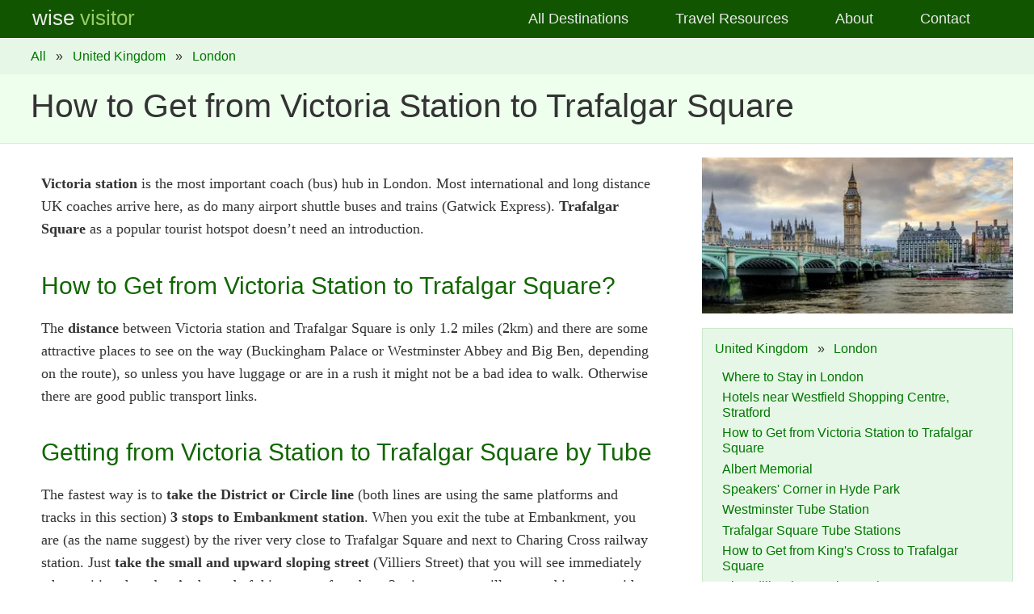

--- FILE ---
content_type: text/html; charset=UTF-8
request_url: https://www.wisevisitor.com/victoria-station-to-trafalgar-square/
body_size: 9713
content:
<!DOCTYPE html>
<html lang="en">
<head>
<meta charset="UTF-8">
<meta name="viewport" content="width=device-width, initial-scale=1, shrink-to-fit=no">
<title>How to Get from Victoria Station to Trafalgar Square - London - Wise Visitor</title>
<link rel="canonical" href="http://localhost/victoria-station-to-trafalgar-square/">
<meta name="robots" content="index,follow" />
<link rel="stylesheet" type="text/css" href="https://www.wisevisitor.com/wp-content/themes/wvr-1-1/style.css">
</head>
<body>
<div class="bbh" id="th-header"><div class="wrap">
<div id="th-header-logo" class="left">
<a href="/">Wise <span style="color:#9c6">Visitor</span></a>
</div>
<a href="javascript:void(0);" id="th-header-mm-icon" class="right" onclick="mm_menu_icon()">
<div></div>
<div></div>
<div></div>
</a>
<nav id="th-header-mm-right" class="mm right">
<a href="/destinations/">All&nbsp;Destinations</a>
<a href="/resources/">Travel&nbsp;Resources</a>
<a href="/about/">About</a>
<a href="/contact/" rel="nofollow">Contact</a>
</nav>
<nav id="th-header-mm-left" class="mm left"></nav>
<div class="sep"></div>
<nav id="th-header-mm-mobile" class="mm hidden">
<a href="/destinations/">All&nbsp;Destinations</a>
<a href="/resources/">Travel&nbsp;Resources</a>
<a href="/about/">About</a>
<a href="/contact/" rel="nofollow">Contact</a>
</nav>
<div class="sep"></div>
</div></div>
<div id="th-header-sep" class="sep"></div>
<script>
function mm_menu_icon() {
var x = document.getElementById("th-header-mm-mobile");
if (x.className === "mm hidden") {
x.className = "mm block both";
} else {
x.className = "mm hidden";
}
}
</script><div class="bbh colnav" id="th-subheader"><div class="wrap"><div class="subwrap-1"><p class="path"><a href="/destinations/" title="All Destinations">All</a> &raquo; <a href="/uk/">United Kingdom</a> &raquo; <a href="/london/">London</a></p><div class="sep"></div></div></div></div><div class="bbh" id="th-title"><div class="wrap no-date"><div class="subwrap-2"><h1>How to Get from Victoria Station to Trafalgar Square</h1></div></div></div><div class="sep"></div><div class="bbh" id="th-middle"><div class="wrap"><div class="subwrap-3"><div class="sb has-post-img"><div class="sb-unit"><img src="/images/dest-400/uk/london.jpg" 
srcset="/images/dest-800/uk/london.jpg 2x, 
/images/dest-400/uk/london.jpg 1x" /></div><div class="sb-unit"><nav class="colnav"><p class="path"><a href="/uk/">United Kingdom</a> &raquo; <a href="/london/">London</a></p><div class="sep"></div><ul class="nav-list"><li><a href="/where-to-stay-in-london/">Where to Stay in London</a></li><li><a href="/hotels-near-westfield-shopping-centre-stratford/">Hotels near Westfield Shopping Centre, Stratford</a></li><li><a href="/victoria-station-to-trafalgar-square/">How to Get from Victoria Station to Trafalgar Square</a></li><li><a href="/albert-memorial-london/">Albert Memorial</a></li><li><a href="/speakers-corner-london/">Speakers' Corner in Hyde Park</a></li><li><a href="/westminster-tube-station/">Westminster Tube Station</a></li><li><a href="/trafalgar-square-tube-stations/">Trafalgar Square Tube Stations</a></li><li><a href="/kings-cross-to-trafalgar-square/">How to Get from King's Cross to Trafalgar Square</a></li><li><a href="/piccadilly-circus-station/">Piccadilly Circus Tube Station</a></li></ul><p>More in <a href="/uk/">United Kingdom</a></p><ul class="nav-list"><li><a href="/motorway-hotels-uk/">Hotels on UK Motorways</a></li><li><a href="/where-to-stay-in-aberystwyth/">Where to Stay in Aberystwyth</a></li><li><a href="/cardiff-bus-station/">Cardiff Bus Station</a></li><li><a href="/oxford-bus-station/">Oxford Bus Station (Gloucester Green)</a></li><li><a href="/southampton-coach-station/">Southampton Coach Station</a></li><li><a href="/inverness-bus-station/">Inverness Bus Station</a></li><li><a href="/where-to-stay-in-edinburgh/">Where to Stay in Edinburgh</a></li><li><a href="/where-to-stay-in-york/">Where to Stay in York</a></li></ul></nav></div></div><div class="content"><div class="inner"><p><strong>Victoria station</strong> is the most important coach (bus) hub in London. Most international and long distance UK coaches arrive here, as do many airport shuttle buses and trains (Gatwick Express). <strong>Trafalgar Square</strong> as a popular tourist hotspot doesn’t need an introduction.</p>
<h2 id="how-to-get-from-victoria-station-to-trafalgar-square">How to Get from Victoria Station to Trafalgar Square?</h2>
<p>The <strong>distance</strong> between Victoria station and Trafalgar Square is only 1.2 miles (2km) and there are some attractive places to see on the way (Buckingham Palace or Westminster Abbey and Big Ben, depending on the route), so unless you have luggage or are in a rush it might not be a bad idea to walk. Otherwise there are good public transport links.</p>
<h2 id="getting-from-victoria-station-to-trafalgar-square-by-tube">Getting from Victoria Station to Trafalgar Square by Tube</h2>
<p>The fastest way is to <strong>take the District or Circle line</strong> (both lines are using the same platforms and tracks in this section) <strong>3 stops to Embankment station</strong>. When you exit the tube at Embankment, you are (as the name suggest) by the river very close to Trafalgar Square and next to Charing Cross railway station. Just <strong>take the small and upward sloping street</strong> (Villiers Street) that you will see immediately when exiting the tube. At the end of this street, after about 3 minutes, you will get to a big street with buses (Strand) and you will see McDonald’s on the right side. Turn left and you will see the big street immediately splitting in two (one in each direction). Regardless of which one you take, you will arrive at Trafalgar Square in 2 minutes.</p>
<h2 id="getting-from-victoria-station-to-trafalgar-square-by-bus">Getting from Victoria Station to Trafalgar Square by Bus</h2>
<p>Direct buses from Victoria station to Trafalgar Square go through Victoria Street and Whitehall and pass many attractive places in a short period of time, including Westminster Cathedral, Westminster Abbey, the Houses of Parliament and Big Ben, Horse Guards and Downing Street. If you are in London for sightseeing, the bus may be a more attractive option than the tube, while the time difference is negligible. The bus also takes you directly to Trafalgar Square without having to walk from the tube station. <strong>Bus numbers</strong> which go directly from Victoria station to Trafalgar Square include the <strong>11</strong> and the <strong>24</strong>.</p>
<h2 id="walking-from-victoria-station-to-trafalgar-square">Walking from Victoria Station to Trafalgar Square</h2>
<p>If you want to walk, there are two alternatives. One is exactly the same as the bus route above. The other is to walk up <strong>Buckingham Palace Road</strong> (the main street passing Victoria Station), which will take you to (surprise) Buckingham Palace. From there you can continue either through <strong>St. James’s Park</strong> or <strong>The Mall</strong> (the “red” street between Buckingham Palace and Trafalgar Square). Total distance of this walk is about 1.2 miles or 2km.</p>
<div class="sep"></div><div class="sep" style="height:1.5em"></div></div><div class="sep">
</div>
<div class="full">
<div class="bf" id="searchboxInc">
<form id="frm" name="frm" action="/go/booking" method="get" target="_self" autocomplete="off"><input type="hidden" name="ifl" value="0" /><input type="hidden" name="p" value="searchresults" /><input type="hidden" name="lid" value="p564-bf" /><div class="bf-title">Find the best hotel deals</div><div class="bf-field bf-tagline">&check; <span id="bf-tagline-alt">Hotels, apartments, B&Bs, villas, and more</span>
<script language="JavaScript">
var bft_interval = setInterval(bft_timer, 4000);
var bft_options=new Array();
bft_options[0]="Verified guest reviews";
bft_options[1]="Book now, pay later";
bft_options[2]="Easy to cancel or change bookings online";
bft_options[3]="24/7 customer support in 43 languages";
bft_options[4]="Hotels, apartments, B&Bs, villas, and more";
var bft_index = 0;
function bft_timer() {
document.getElementById("bf-tagline-alt").innerHTML=bft_options[bft_index];
bft_index++;
if(bft_index==bft_options.length) {
bft_index=0;
}}
</script></div><div class="bf-field bf-dest"><div class="label">Where</div><input
class="text" id="bf-dest-input" type="text" name="ss" value="Trafalgar Square" title="" autocomplete="off"  onfocus="dest_input_focus();" onblur="dest_input_blur();" /></div><div class="bf-inout">
<div class="bf-field bf-in" id="bf-in">
<div class="label">Check in</div>
<script>
document.writeln('<a onclick="showCalendar(this, \'calendar\', \'checkin\');" class="bf-cal-icon inlineJsRequired" href="javascript:void(0)"><img src="/images/bform/calendar.svg" alt="Cal" title="Open calendar and pick a date" /></a>');
</script>
<select id="b_checkin_day" name="checkin_monthday" onchange="checkDateOrder('frm', 'b_checkin_day', 'b_checkin_month', 'b_checkout_day', 'b_checkout_month'); tickCheckBox('b_availcheck');" class="bf-day noscript">
<option value="1">1</option><option value="2">2</option><option value="3" selected>3</option><option value="4">4</option><option value="5">5</option><option value="6">6</option><option value="7">7</option><option value="8">8</option><option value="9">9</option><option value="10">10</option><option value="11">11</option><option value="12">12</option><option value="13">13</option><option value="14">14</option><option value="15">15</option><option value="16">16</option><option value="17">17</option><option value="18">18</option><option value="19">19</option><option value="20">20</option><option value="21">21</option><option value="22">22</option><option value="23">23</option><option value="24">24</option><option value="25">25</option><option value="26">26</option><option value="27">27</option><option value="28">28</option><option value="29">29</option><option value="30">30</option><option value="31">31</option></select>
<select id="b_checkin_month" name="checkin_year_month" onchange="checkDateOrder('frm', 'b_checkin_day', 'b_checkin_month', 'b_checkout_day', 'b_checkout_month'); initDaySelect(); tickCheckBox('b_availcheck');">
<option value="2026-2" selected>February 2026</option><option value="2026-3">March 2026</option><option value="2026-4">April 2026</option><option value="2026-5">May 2026</option><option value="2026-6">June 2026</option><option value="2026-7">July 2026</option><option value="2026-8">August 2026</option><option value="2026-9">September 2026</option><option value="2026-10">October 2026</option><option value="2026-11">November 2026</option><option value="2026-12">December 2026</option><option value="2027-1">January 2027</option><option value="2027-2">February 2027</option><option value="2027-3">March 2027</option><option value="2027-4">April 2027</option><script>
var MONTH_COUNT = 15;var last_available_date = new Date(2027, 3, 30, 0, 0, 0, 0);document.getElementById("b_checkin_day").classList.remove("noscript");
function remove_options(select) {
var i, len = select.options.length - 1;
for(i = len; i >= 0; i--) {
select.remove(i);
}
}
remove_options(document.getElementById('b_checkin_month'));
var weekdays = ['Monday','Tuesday','Wednesday','Thursday','Friday','Saturday','Sunday'];
var weekdays_3 = ['Mon','Tue','Wed','Thu','Fri','Sat','Sun'];
var weekdays_2 = ['Mo','Tu','We','Th','Fr','Sa','Su'];
var months = ['January','February','March','April','May','June','July','August','September','October','November','December'];
function addzero(value) {
while(value.length < 2) value = String("0") + value;
return value;
}
var today = new Date();
var month = today.getMonth();
var year = today.getFullYear();
var fullYear = today.getFullYear();
year = new String(year);
year = addzero(year);
var countMonth = month;
for (var i = 0; i < MONTH_COUNT; i++, countMonth++) {
if (countMonth % 12 == 0 && i > 0) {
countMonth = 0;
year++;
year = new String(year);
year = addzero(year);
fullYear++;
}
document.writeln("<option value=\""+fullYear+"-"+(countMonth+1)+"\">"+months[countMonth]+" "+year);
}
</script>
</select>
</div>
<div class="bf-field bf-out">
<div class="label">Check out</div>
<script>
document.writeln('<a onclick="showCalendar(this, \'calendar\', \'checkout\');" class="bf-cal-icon inlineJsRequired" href="javascript:void(0)"><img src="/images/bform/calendar.svg" alt="Cal" title="Open calendar and pick a date" /></a>');
</script>
<select id="b_checkout_day" name="checkout_monthday" onchange="tickCheckBox('b_availcheck');" class="bf-day noscript">
<option value="1">1</option><option value="2">2</option><option value="3">3</option><option value="4" selected>4</option><option value="5">5</option><option value="6">6</option><option value="7">7</option><option value="8">8</option><option value="9">9</option><option value="10">10</option><option value="11">11</option><option value="12">12</option><option value="13">13</option><option value="14">14</option><option value="15">15</option><option value="16">16</option><option value="17">17</option><option value="18">18</option><option value="19">19</option><option value="20">20</option><option value="21">21</option><option value="22">22</option><option value="23">23</option><option value="24">24</option><option value="25">25</option><option value="26">26</option><option value="27">27</option><option value="28">28</option><option value="29">29</option><option value="30">30</option><option value="31">31</option></select>
<select id="b_checkout_month" name="checkout_year_month" onchange="initDaySelect(); tickCheckBox('b_availcheck');">
<option value="2026-2" selected>February 2026</option><option value="2026-3">March 2026</option><option value="2026-4">April 2026</option><option value="2026-5">May 2026</option><option value="2026-6">June 2026</option><option value="2026-7">July 2026</option><option value="2026-8">August 2026</option><option value="2026-9">September 2026</option><option value="2026-10">October 2026</option><option value="2026-11">November 2026</option><option value="2026-12">December 2026</option><option value="2027-1">January 2027</option><option value="2027-2">February 2027</option><option value="2027-3">March 2027</option><option value="2027-4">April 2027</option><script>
document.getElementById("b_checkout_day").classList.remove("noscript");
remove_options(document.getElementById('b_checkout_month'));
var today = new Date();
var month = today.getMonth();
var year = today.getFullYear();
var fullYear = today.getFullYear();
year = new String(year);
year = addzero(year);
var countMonth = month;
for (var i = 0; i < MONTH_COUNT; i++, countMonth++) {
if(countMonth % 12 == 0 && i > 0) {
countMonth = 0;
year++;
year = new String(year);
year = addzero(year);
fullYear++;
}
document.writeln("<option value=\""+fullYear+"-"+(countMonth+1)+"\">"+months[countMonth]+" "+year);
}
</script>
</select>
</div>
</div>
<div class="sep"></div>
<div class="bf-guests">
<div class="bf-field bf-adults">
<div class="inline-label">Adults</div>
<select name="group_adults">
<option value="1">1</option>
<option value="2" selected>2</option>
<option value="3">3</option>
<option value="4">4</option>
<option value="5">5</option>
<option value="6">6</option>
<option value="7">7</option>
<option value="8">8+</option>
</select>
</div>
<div class="bf-field bf-children">
<div class="inline-label">Children</div>
<select name="group_children">
<option value="0" selected>0</option>
<option value="1">1</option>
<option value="2">2</option>
<option value="3">3</option>
<option value="4">4</option>
<option value="5">5</option>
<option value="6">6</option>
<option value="7">7</option>
<option value="8">8+</option>
</select>
</div>
</div>
<div class="sep"></div>
<div class="bf-submit">
<button type="submit">Search</button>
</div>
<div class="sep"></div>
</form>
<script language="Javascript">
var currentDate = new Date(); var currentYear = 1900 + currentDate.getYear();
var dailyMS = 86400000;
var arrivalDate = new Date(currentDate.getTime());
var departureDate = new Date(currentDate.getTime() + dailyMS);
var arrivalYear = 1900 + arrivalDate.getYear();
var arrivalMonth = 1 + arrivalDate.getMonth();
var arrivalDay = arrivalDate.getDate();
var departureYear = 1900 + departureDate.getYear();
var departureMonth = 1 + departureDate.getMonth();
var departureDay = departureDate.getDate();
var a = document.frm;
if ((a.checkin_monthday.selectedIndex == 0) && (a.checkout_monthday.selectedIndex == 0)){
a.checkin_monthday.options[arrivalDay - 1].selected = true;
a.checkout_monthday.options[departureDay - 1].selected = true;
}
var frm = document.getElementById('frm');
var my = frm['b_checkin_month'].value.split("-");
var ci = new Date (my[0], my[1]-1, frm['b_checkin_day'].value, 12, 0, 0, 0);
my = frm['b_checkout_month'].value.split("-");
var co = new Date (my[0], my[1]-1, frm['b_checkout_day'].value, 12, 0, 0, 0);
if (ci >= co) {
co.setTime(ci.getTime() + dailyMS);
frm['b_checkout_day'].value = co.getDate();
var com = co.getMonth() + 1;
frm['b_checkout_month'].value = co.getFullYear() + "-" + com;
}
</script>
</div>
<div class="sep" style="height:1em"></div>
</div>
<div class="inner">
<div id="calendar"></div>
<script>
var calendar = new Object();
var browser = navigator.appName
var version = navigator.appVersion
var startstring = parseFloat(version.indexOf("MSIE"))+1
var browserverion = parseFloat(version.substring(startstring+4,startstring+7))
var isIE5 = ((browser=="Microsoft Internet Explorer") && (browserverion < 6))? true : false;
var isIE6 = ((browser=="Microsoft Internet Explorer") && (browserverion > 5.5) && (browserverion < 6))? true : false;
var dest_input = document.getElementById('bf-dest-input');
function dest_input_focus() {
dest_input.setAttribute('prev-value', dest_input.getAttribute('value'));
dest_input.setAttribute('value', '');
}
function dest_input_blur() {
value = dest_input.value
if (dest_input.getAttribute('value') === '') {
dest_input.setAttribute('value', dest_input.getAttribute('prev-value'));
}}
function tickCheckBox(el) {
if (document.getElementById) {
if (document.getElementById(el)) {
document.getElementById(el).checked = false;
}}
return true;
}
Date.prototype.getTwoDigitMonth = function () {
var month = (this.getMonth() + 1).toFixed().toString();
if (month.length == 1) {
month = '0' + month;
}
return month;
};
function checkDateOrder(me, ci_day, ci_month_year, co_day, co_month_year) {
var frm = document.getElementById('frm');
var my;
var ci = new Date(0);
var co = new Date(0);
var com;
var today = new Date();
if (frm[ci_day].value !== '0') {
ci.setDate(frm[ci_day].value);
}
if (frm[ci_month_year].value !== '0') {
my = frm[ci_month_year].value.split("-");
ci.setFullYear(my[0]);
ci.setMonth(my[1] - 1);
}
ci.setHours(12);
ci.setMinutes(0);
ci.setSeconds(0);
if (frm[co_day].value !== '0') {
co.setDate(frm[co_day].value);
}
if (frm[co_month_year].value !== '0') {
my = frm[co_month_year].value.split("-");
co.setFullYear(my[0]);
co.setMonth(my[1] - 1);
}
co.setHours(12);
co.setMinutes(0);
co.setSeconds(0);
if (frm[ci_month_year].value !== '0') {
while (ci.getMonth() != frm[ci_month_year].value.split("-")[1] - 1) {
ci.setDate(ci.getDate() - 1);
frm[ci_day].value = ci.getDate();
}
var cim = ci.getMonth() + 1;
frm[ci_month_year].value = ci.getFullYear() + "-" + cim;
}
if (ci >= co) {
if (ci >= last_available_date) {
co = last_available_date;
ci.setTime(co.getTime() - dailyMS);
frm[ci_day].value = ci.getDate();
frm[ci_month_year].value = ci.getFullYear() + "-" + (ci.getMonth() + 1);
} else {
co.setTime(ci.getTime() + dailyMS);
}
if (frm[ci_day].value !== '0') {
frm[co_day].value = co.getDate();
}
if (frm[ci_month_year].value !== '0') {
frm[co_month_year].value = co.getFullYear() + "-" + (co.getMonth() + 1);
}}}
function updateDaySelect(me) {
if (!weekdays_3) {
return;
}
var frm = document.getElementById('frm');
if (frm.getAttribute('id') !== 'frm' && frm.className !== 'availForm') {
return;
}
if (!frm.checkin_monthday || !frm.checkout_monthday || !frm.checkin_year_month || !frm.checkout_year_month) {
return;
}
if (frm.checkin_monthday.value === '0' && frm.checkout_monthday.value === '0' && frm.checkin_year_month.value === '0' && frm.checkout_year_month.value === '0') {
return;
}
var ci_d = frm.checkin_monthday;
var co_d = frm.checkout_monthday;
var ci_my;
var co_my;
var todaysDate;
if (frm.checkin_year_month.value !== '0') {
ci_my = frm.checkin_year_month.value.split("-");
} else {
todaysDate = new Date();
ci_my = [todaysDate.getFullYear(), todaysDate.getTwoDigitMonth()];
}
if (frm.checkout_year_month.value !== '0') {
co_my = frm.checkout_year_month.value.split("-");
} else {
todaysDate = new Date();
co_my = [todaysDate.getFullYear(), todaysDate.getTwoDigitMonth()];
}
var ci_sel = Math.max(ci_d.selectedIndex, 0);
var co_sel = Math.max(co_d.selectedIndex, 0);
var ci_sel_value = ci_d[ci_sel].value;
var co_sel_value = co_d[co_sel].value;
var monthDays = [];
var opt;
var i;
ci_d.innerHTML = '';
co_d.innerHTML = '';
var MonthdayPromptOption = function () {
this.option = {
"_this" : this,
"@selected" : "selected",
"@class" : "day prompt site_experiment_encourage_date_entry_2",
"@value" : 0,
"#text" : "day"
};
};
if (ci_sel_value === '0') {
buildHtmlNode(new MonthdayPromptOption(), ci_d).selected = true;
}
if (co_sel_value === '0') {
buildHtmlNode(new MonthdayPromptOption(), co_d).selected = true;
}
function writeMonthdaysOptions(numberOfMonthdaysToShow, yearMonthSelectElement, monthDaysArray, monthDaysSelectElement, monthDaySelectValue) {
var i, optionElementInnerHTML, optionElement;
for (i = 0; i < numberOfMonthdaysToShow; i++) {
optionElement = document.createElement('option');
optionElementInnerHTML = i + 1;
if (yearMonthSelectElement.value !== '0') {
optionElementInnerHTML = monthDaysArray[i] + ' ' + optionElementInnerHTML;
}
optionElement.innerHTML = optionElementInnerHTML;
optionElement.value = (i + 1);
if (i > 0 && monthDaySelectValue == i + 1) {
optionElement.defaultSelected = optionElement.selected = true;
}
monthDaysSelectElement.appendChild( optionElement );
}}
monthDays = buildDaysForMonth(ci_my[0], ci_my[1]);
var numberOfMonthdaysToShow = 31;
if (frm.checkin_year_month.value !== '0') {
numberOfMonthdaysToShow = monthDays.length;
}
writeMonthdaysOptions(numberOfMonthdaysToShow, frm.checkin_year_month, monthDays, ci_d, ci_sel_value);
monthDays = buildDaysForMonth(co_my[0], co_my[1]);
numberOfMonthdaysToShow = 31;
if (frm.checkout_year_month.value !== '0') {
numberOfMonthdaysToShow = monthDays.length;
}
writeMonthdaysOptions(numberOfMonthdaysToShow, frm.checkout_year_month, monthDays, co_d, co_sel_value);
if (isIE6){ci_d.value = ci_sel_value;
co_d.value = co_sel_value;
}}
function buildDaysForMonth(year, month) {
var monthDate = new Date(year, month - 1);
var orgMonth = monthDate.getMonth();
var dayArray = [], weekDay;
while (monthDate.getMonth() == orgMonth) {
weekDay = (monthDate.getDay() == 0) ? 6 : (monthDate.getDay() - 1);
dayArray.push(weekdays_3[weekDay]);
monthDate.setDate(monthDate.getDate() + 1);
}
return dayArray;
}
function buildHtmlNode (elementsObject, targetNode, refChild) {
var key;
var counter;
var found;
var newElement;
var newNode;
for (key in elementsObject) {
if (elementsObject.hasOwnProperty(key)) {
var prefix = key.substring(0, 1);
var primaryKey = key.substring(1);
if (prefix != '_') {
if (prefix == '@') {
if (!targetNode.getAttribute(primaryKey)) {
targetNode.setAttribute(primaryKey, elementsObject[key]);
}
} else {
if (prefix == '#') {
if (primaryKey == 'text') {
found = false;
if (targetNode.childNodes && targetNode.childNodes.length > 0) {
counter = 0;
while (counter < targetNode.childNodes.length && !found) {
if (targetNode.childNodes[counter].nodeType == Node.TEXT_NODE && targetNode.childNodes[counter].nodeValue == elementsObject[key]) {
found = true;
}
counter++;
}}
if (!found) {
if (elementsObject[key].indexOf("\n") == -1) {
newNode = document.createTextNode(elementsObject[key]);
if (refChild) {
targetNode.insertBefore(newNode, refChild);
} else {
targetNode.appendChild(newNode);
}
} else {
var newNodeParts = elementsObject[key].split("\n");
for (var i = 0; i < newNodeParts.length; i++) {
if (newNodeParts[i].match(/\d\*$/)) {
lastSpace = newNodeParts[i].lastIndexOf(" ");
newNodeString = newNodeParts[i].substring(0, lastSpace);
starImgSrc = '' + newNodeParts[i].substr(lastSpace + 1, 1) + 'sterren-small.png';
} else {
newNodeString = newNodeParts[i];
starImgSrc = '';
}
newNode = document.createTextNode(newNodeString);
if (refChild) {
targetNode.insertBefore(newNode, refChild);
if (starImgSrc) {
newImg = document.createElement('img');
newImg.setAttribute('src', starImgSrc);
newImg.className = "stars";
targetNode.insertBefore(newImg, refChild);
}
} else {
targetNode.appendChild(newNode);
if (starImgSrc) {
newImg = document.createElement('img');
newImg.setAttribute('src', starImgSrc);
newImg.className = "stars";
targetNode.appendChild(newImg);
}}
if (i < newNodeParts.length - 1) {
newBR = document.createElement("br");
if (refChild) {
targetNode.insertBefore(newBR, refChild);
} else {
targetNode.appendChild(newBR);
}}}}}
} else {
if (primaryKey == 'cdata') {
targetNode.appendChild(document.createCDATASection(elementsObject[key]));
}}} else {
if (targetNode) {
if (elementsObject[key].length > 0) {
for (counter = 0; counter < elementsObject[key].length; counter++) {
if (elementsObject[key][counter]) {
if (!elementsObject[key][counter]._node) {
newElement = document.createElement(key);
elementsObject[key][counter]._node = newElement;
var r = counter + 1;
while (r < elementsObject[key].length && !refChild) {
if (elementsObject[key][r]) {
refChild = elementsObject[key][r]._node;
}
r++;
}
if (refChild) {
newNode = targetNode.insertBefore(
elementsObject[key][counter]._node,
refChild);
} else {
newNode = targetNode.appendChild(
elementsObject[key][counter]._node);
}
arguments.callee(
elementsObject[key][counter],
newNode);
newElement._elementTree = elementsObject[key][counter];
} else {
arguments.callee(
elementsObject[key][counter],
elementsObject[key][counter]._node);
}}}} else {
if (elementsObject[key].length !== 0) {
if (!elementsObject[key]._node) {
newElement = document.createElement(key);
elementsObject[key]._node = newElement;
if (refChild) {
newNode = targetNode.insertBefore(
elementsObject[key]._node,
refChild);
} else {
newNode = targetNode.appendChild(
elementsObject[key]._node);
}
arguments.callee(
elementsObject[key],
newNode);
newElement._elementTree = elementsObject;
} else {
arguments.callee(
elementsObject[key],
elementsObject[key]._node);
}}}} else {
if (!elementsObject[key]._node) {
arguments.callee(elementsObject[key],
elementsObject[key]._node = targetNode = document.createElement(key));
} else {
arguments.callee(elementsObject[key],
elementsObject[key]._node);
}}}}}}}
return targetNode;
};
var td;
function buildCal(y, m, d) {
var daysInMonth = [31, 0, 31, 30, 31, 30, 31, 31, 30, 31, 30, 31];
td = new Date();
if (!y) {
y = td.getFullYear();
}
if (!m) {
m = td.getMonth() + 1;
}
if (!d) {
d = td.getDate;
}
var dt = calendar.caldt;
var mDate = new Date(y, m - 1, 1);
var firstMonthDay = mDate.getDay();
daysInMonth[1] = (((mDate.getFullYear() % 100 != 0) && (mDate.getFullYear() % 4 == 0)) || (mDate.getFullYear() % 400 == 0)) ? 29 : 28;
var t = '<table class="bf-cal" cellspacing="0"><tr>';
t += '<td class="bf-cal-header" colspan="7">';
if (y == td.getFullYear() && m == td.getMonth() + 1) {
t += '<span class="grey">&laquo;</span>';  // &nbsp;
} else {
t += '<a class="bf-cal-prev" href="javascript:void(0)" onclick="prevMonth( ' + y + ',' + m + ' ); return false;" title="Previous month">&laquo;</a>';
}
t += '&nbsp;<select name="ym" onchange="goYearMonth(this.options[this.selectedIndex].value);">';
var mn = td.getMonth() + 1;
var yr = td.getFullYear();
var last_month = 0;
for (n = 0; n < MONTH_COUNT; n++) {
t += '<option value="' + yr + '-' + mn + '"';
if (mn == m && yr == y) {
t += ' selected';
last_month = 1;
} else {
last_month = 0;
}
t += '>' + months[mn - 1] + ' ' + yr +'</option>';
mn++;
if (mn > 12) {
mn = 1;
yr++;
}
}
t += ' </select>&nbsp;';
if (last_month == 1) {
t += '<span class="grey">&raquo;</span>';
} else {
t += '<a class="bf-cal-next" href="javascript:void(0)" onclick="nextMonth( ' + y + ',' + m + ' ); return false;" title="Next month">&raquo;</a>';
}
t += '</td></tr>';
t += '<tr class="bf-cal-day-names">';
var cl;
for (dn = 0; dn < 7; dn++) {
cl = '';
if ((dn % 7 == 5) || (dn % 7 == 6)) {
cl += ' weekend';
}
t += '<td class="' + cl + '">' + weekdays_2[dn] + '</td>';
}
t += '</tr><tr class="bf-cal-days">';
for (i = 1; i <= 42; i++) {
var x = i - (firstMonthDay + 6) % 7;
if (x > daysInMonth[m - 1] || x < 1) {
x = '&nbsp;';
}
cl = '';
var href = 0;
if ((i % 7 == 0) || (i % 7 == 6)) {
cl += ' weekend';
}
if (x > 0) {
var xDay = new Date( y, m - 1, x );
if ((xDay.getFullYear() == y) && (xDay.getMonth() + 1 == m) && (xDay.getDate() == d)) {
cl += ' selected';
href = 1;
}
if ((xDay.getFullYear() == td.getFullYear()) && (xDay.getMonth() == td.getMonth()) && (xDay.getDate() == td.getDate())) {
cl += ' today';
href = 1;
} else {
if (xDay > td) {
cl += ' future';
href = 1;
} else {
if (xDay < td) {
cl += ' past';
}}}}
t += '<td class="' + cl + '">';
if (href) {
t += '<a href="#" onclick="pickDate( ' + y + ',' + m + ',' + x + ',\'' + dt + '\' ); return false;">' + x + '</a>';
} else {
t += x;
}
t += '</td>';
if (((i) % 7 == 0) && (i < 36)) {
t += '</tr><tr class="bf-cal-days">';
}}
t += '</tr><tr><td colspan="7"><a href="javascript:void(0)" onclick="closeCal(); return false;">Close calendar</a></td></tr></table>';
document.getElementById("calendar").innerHTML = t;
}
function showCalendar(me, calId, dt) {
getDimensions(me);
if (document.getElementById) {
var c = document.getElementById(calId);
var i = getChildImage(me);
var f = document.getElementById('frm');
calendar.cal = c;
calendar.caldt = dt;
calendar.calf = f;
var my = f[dt + '_year_month'].value.split("-");
y = my[0];
m = my[1];
d = f[dt + '_monthday'].value;
if (y === '0') {
y = new Date().getFullYear();
}
buildCal(y, m, d);
var box = getDimensions(i);
var left = box.x;
var top = (box.y + i.offsetHeight);
c.style.left = left + 'px';
c.style.top = top + 'px';
c.style.display = "block";
}
}
function closeCal() {
calendar.cal.style.display = 'none';
}
function prevMonth(y, m) {
if (new Date(y, m - 1, 1) < td) {
return;
}
if (m > 1) {
m--;
} else {
m = 12;
y--;
}
buildCal( y, m );
}
function nextMonth(y, m) {
if (m < 12) {
m++;
} else {
m = 1;
y++;
}
buildCal( y, m );
}
function goYearMonth(ym) {
var ymlist = ym.split("-");
buildCal(ymlist[0], ymlist[1]);
}
function pickDate(y, m, d, dt) {
var f = calendar.calf;
var dt = calendar.caldt;
f[dt + '_year_month'].value = y + "-" + m;
if (d > 28) {  // 31/5 becomes 1/5 problem fix
f[dt + '_monthday'].value = 28;
updateDaySelect(f);
}
f[dt + '_monthday'].value = d;
tickCheckBox('availcheck');
if (dt == "checkin") {
checkDateOrder(f, 'checkin_monthday', 'checkin_year_month', 'checkout_monthday', 'checkout_year_month');
}
closeCal();
updateDaySelect(f);
}
function initDaySelect() {
var forms = document.getElementsByTagName('form');
for (var i = 0; i < forms.length; i++) {
if (forms[i].checkin_monthday) {
updateDaySelect(forms[i]);
}}}
function switchDateStack(me, page) {
var stackPage = me;
var testMe = me.parentNode;
try {
while (testMe.nodeName != 'div') {
stackPage = testMe;
testMe = testMe.parentNode;
}} catch(e) {}
var stackCount = 0;
while (stackPage) {
if (stackPage.nodeName.toLowerCase() == 'div') {
stackCount++;
if (stackCount == page) {
stackPage.style.display = 'block';
} else {
stackPage.style.display = 'none';
}}
stackPage = stackPage.nextSibling;
}}
function getChildImage(contextElm) {
contextElm = contextElm.firstChild;
while (contextElm.nodeName.toLowerCase() != 'img' && contextElm.nextSibling) {
contextElm = contextElm.nextSibling;
}
return contextElm;
}
function getDimensions( elm ) {
var box = {x:0, y:0, w:0, h:0};
if (document.getBoxObjectFor) {
var boxRef = document.getBoxObjectFor(elm);
box.x = boxRef.x;
box.y = boxRef.y;
box.w = boxRef.width;
box.h = boxRef.height;
} else if (elm.getBoundingClientRect) {
var boxRef = elm.getBoundingClientRect();
box.x = boxRef.left;
box.y = boxRef.top;
box.w = (boxRef.right - boxRef.left);
box.h = (boxRef.bottom - boxRef.top);
if(document.compatMode && document.compatMode != 'BackCompat') {
box.x += document.documentElement.scrollLeft - 2;
box.y += document.documentElement.scrollTop - 2;
}
else if(!isIE5) {
box.x += document.body.scrollLeft - 2;
box.y += document.body.scrollTop - 2;
}} else {
box.w = elm.offsetWidth;
box.h = elm.offsetHeight;
while(elm) {
box.x += elm.offsetLeft;
box.y += elm.offsetTop;
if(elm.offsetParent)
elm = elm.offsetParent;
else
break;
}}
var cc;
if(cc = document.getElementById('bodyconstraint'))
box.x -= cc.offsetLeft;
return box;
}
</script>
<script>
window.onload = initDaySelect();
</script></div></div></div></div></div><div class="sep"></div><div class="bbh colnav" id="th-subfooter"><div class="wrap"><div class="subwrap-2"><p class="path"><a href="/destinations/" title="All Destinations">All</a> &raquo; <a href="/uk/">United Kingdom</a> &raquo; <a href="/london/">London</a></p><div class="sep"></div><div class="sep"></div><ul class="nav-list"><li><a href="/where-to-stay-in-london/">Where to Stay in London</a></li><li><a href="/hotels-near-westfield-shopping-centre-stratford/">Hotels near Westfield Shopping Centre, Stratford</a></li><li><a href="/victoria-station-to-trafalgar-square/">How to Get from Victoria Station to Trafalgar Square</a></li><li><a href="/albert-memorial-london/">Albert Memorial</a></li><li><a href="/speakers-corner-london/">Speakers' Corner in Hyde Park</a></li><li><a href="/westminster-tube-station/">Westminster Tube Station</a></li><li><a href="/trafalgar-square-tube-stations/">Trafalgar Square Tube Stations</a></li><li><a href="/kings-cross-to-trafalgar-square/">How to Get from King's Cross to Trafalgar Square</a></li><li><a href="/piccadilly-circus-station/">Piccadilly Circus Tube Station</a></li></ul><p>More in <a href="/uk/">United Kingdom</a></p><ul class="nav-list"><li><a href="/motorway-hotels-uk/">Hotels on UK Motorways</a></li><li><a href="/where-to-stay-in-aberystwyth/">Where to Stay in Aberystwyth</a></li><li><a href="/cardiff-bus-station/">Cardiff Bus Station</a></li><li><a href="/oxford-bus-station/">Oxford Bus Station (Gloucester Green)</a></li><li><a href="/southampton-coach-station/">Southampton Coach Station</a></li><li><a href="/inverness-bus-station/">Inverness Bus Station</a></li><li><a href="/where-to-stay-in-edinburgh/">Where to Stay in Edinburgh</a></li><li><a href="/where-to-stay-in-york/">Where to Stay in York</a></li></ul><div class="sep"></div></div></div></div><div class="bbh" id="th-footer"><div class="wrap"><div class="subwrap-1">
<nav>
<a href="#top">Top of this page</a>
<a href="/">Home</a>

<a href="/destinations/">All&nbsp;Destinations</a>
<a href="/resources/">Travel&nbsp;Resources</a>
<a href="/about/">About</a>
<a href="/contact/" rel="nofollow">Contact</a>
</nav>
<p>By remaining on this website or using its content, you confirm that you have read and agree with the <a href="/terms/" rel="nofollow">Terms of Use Agreement</a> just as if you have signed it. The Agreement also includes Privacy Policy and Cookie Policy. If you don't agree with any part of this Agreement, please leave the website now. Any information may be inaccurate, incomplete, outdated or plain wrong. Wise Visitor is not liable for any damages resulting from using the content.</p>
<p>&copy; 2026 Wise Visitor</p>
</div></div></div>

<script type="text/javascript">
var xhr;
if (window.XMLHttpRequest) {
    xhr = new XMLHttpRequest();
} else if (window.ActiveXObject) {
    xhr = new ActiveXObject("Microsoft.XMLHTTP");
}
var data = "adx=32&css=201&sid=4768f5d8ab684afff213a1d9e952769f&plid=1" + "&screen_width=" + screen.width + "&screen_height=" + screen.height + "&outer_width=" + window.outerWidth + "&outer_height=" + window.outerHeight + "&inner_width=" + window.innerWidth + "&inner_height=" + window.innerHeight + "&color_depth=" + screen.colorDepth + "&pixel_depth=" + screen.pixelDepth + "&browser_codename=" + encodeURIComponent(navigator.appCodeName) + "&browser_name=" + encodeURIComponent(navigator.appName) + "&browser_version=" + encodeURIComponent(navigator.appVersion) + "&browser_lang=" + navigator.language + "&cookies_enabled=" + (navigator.cookieEnabled ? 1 : 0);
if (typeof window.devicePixelRatio !== "undefined") {
    data += "&pixel_ratio=" + Math.round(1000000 * window.devicePixelRatio);
}
xhr.open("POST", "/tlog/resolution.php", true);
xhr.setRequestHeader("Content-Type", "application/x-www-form-urlencoded");
xhr.send(data);
</script>
</body>
</html>

--- FILE ---
content_type: text/css
request_url: https://www.wisevisitor.com/wp-content/themes/wvr-1-1/style.css
body_size: 3315
content:
body{background:#fff;color:#333}h2,h3,h4{color:#160}.error,.red{color:#c00}a,a:visited{color:#3a78a0}a:hover{color:#c00}a.button{color:#eaeaea;background:#150}a.button:hover{color:#eee;background:#1a5f09}#th-footer,#th-header{background:#150}#th-footer,#th-header{color:#eaeaea}#th-header-mm-icon div{background:#eaeaea}#th-header a,#th-header a:visited{color:#eaeaea}#th-header .mm a:hover{color:#eee;background:#195909}#th-header-mm-right a.featured,#th-header-mm-right a.featured:visited{color:#c00;background:#ee0}#th-header-mm-right a.featured:hover{color:#d50000;background:#f5f505}#th-footer a,#th-footer a:visited{color:#de9}#th-footer a:hover{color:#fc6}#th-title,.colnav,.formdiv{background:#efe;border-color:#d7eed7}#th-subfooter,#th-subheader,.sb .colnav{background:#e7f7e7;border-color:#cce8cc}#th-title .page-updated{color:#888}.colnav a{color:#070}.colnav a:hover{color:#c00}.tf{background:#efe;border-color:#e1f3e1}.tf a{color:#070}.tf a:hover{color:#c00}input,textarea{background:#fff;border-color:#999}a.button,button,input[type=button],input[type=submit]{background:#150;color:#e7f7e7}a.button:hover,button:hover,input[type=button]:hover,input[type=submit]:hover{background:#195909}.countries a,.dest-grid a .label{background:#e7f7e7;color:#222}.countries a:hover,.dest-grid a:hover .label{background:#eaf9ea;color:#333}.countries a div,.countries a img{border-color:#e7f7e7}.dest-az a{color:#070}.dest-az a:hover{color:#c00}.countries ul,.dest-az ul,.dest-grid ul,.formdiv,.tf,a.button,body,button,h2,h3,h4,input,textarea{font-family:Helvetica,Arial,sans-serif}.content{font-family:Sabon,Georgia,"Times New Roman",Times,serif}#th-header-logo{font-family:Trebuchet MS,Verdana,Arial,sans-serif}*{margin:0;padding:0;border-width:0;border-style:solid;max-width:100%;vertical-align:baseline;font:inherit;line-height:inherit;background:inherit;color:inherit}b,strong{font-weight:700}em,i{font-style:italic}ol,ul{text-align:left;list-style-position:outside;text-indent:0}ul{list-style-type:square}ol{list-style-type:decimal}ol li,ul li{margin-left:1.2em}body{font-size:110%;line-height:1.6}h1{font-size:210%}h2{font-size:170%}h3{font-size:140%}h4{font-size:120%}h1,h2,h3{line-height:1.4}a.button{display:inline-block;text-align:center;text-decoration:none;padding:.5em 1em}h2{margin-top:1.2em;margin-bottom:.4em}h3{margin-top:1.2em;margin-bottom:.5em}h4{margin-top:1em;margin-bottom:.5em}p{margin:1em 0}.entry{margin:1.8em 0}.entry h3{margin-bottom:.5em;line-height:1.5em}.entry p{margin:.4em 0}.entry h3 a{text-decoration:none}@media all and (min-width:1798.7px){body{font-size:140%}}@media all and (min-width:1698.7px) and (max-width:1798.68px){body{font-size:130%}}@media all and (min-width:1588.7px) and (max-width:1698.68px){body{font-size:120%}}@media all and (min-width:698.7px) and (max-width:978.68px){body{font-size:100%}}@media all and (min-width:498.7px) and (max-width:698.68px){body{font-size:90%}h1{font-size:180%}h2{font-size:150%}h3{font-size:130%}}@media all and (max-width:498.68px){body{font-size:90%}h1{font-size:160%}h2{font-size:140%}h3{font-size:120%}h4{font-size:110%}.content{font-family:Helvetica,Arial,sans-serif}}.hidden{display:none}.left{float:left}.right{float:right}.semi{display:block;float:left;margin:0;padding:0;width:50%}.bbh,.both,.sep,.wrap{display:block;clear:both}.bbh{width:100%}.wrap{width:100%;max-width:1700px;margin:0 auto}.subwrap-1{width:94%;margin:0 3%}.subwrap-2{width:90%;margin:0 5%}.subwrap-3{width:86%;max-width:72em;margin:0 auto}#th-middle{padding:1em 0}.content{float:left;width:60%}.sb,.sb-inpost{float:right;width:32%;max-width:400px}.sb-unit{width:100%;margin-bottom:.6em}@media all and (max-width:1108.68px){.sb{display:none}.content,.sb-inpost{width:100%;float:none;clear:both}}@media all and (min-width:1108.7px) and (max-width:1478.68px){.content{width:63%}}@media all and (min-width:1198.7px) and (max-width:1338.68px){.subwrap-3{width:94%;margin:0 2% 0 4%}}@media all and (min-width:1108.7px) and (max-width:1198.68px){.subwrap-3{width:95%;margin:0 1% 0 4%}}@media all and (min-width:1108.7px) and (max-width:1338.68px){.subwrap-2{width:94%;margin:0 3%}}@media all and (min-width:1018.7px) and (max-width:1108.68px){.subwrap-1,.subwrap-2{width:92%;margin:0 4%}.subwrap-2{width:90%;margin:0 6%}.subwrap-3{width:88%;max-width:46em;margin-left:8%}}@media all and (min-width:698.7px) and (max-width:1018.68px){.subwrap-1{width:92%;margin:0 4%}.subwrap-3{width:92%;max-width:46em;margin:0 auto}}@media all and (max-width:698.68px){.subwrap-1,.subwrap-2,.subwrap-3{width:90%;margin:0 5%}}@media all and (max-width:498.68px){.subwrap-3{width:100%;margin:0}.inner{width:90%;margin:0 5%}.full{width:100%;margin:0}}#th-middle{min-height:24em}#th-header{position:fixed;top:0;z-index:1}#th-header-sep{height:2.7em}#th-header{line-height:1}#th-header{overflow:hidden}#th-header .mm a,#th-header .mm a:visited{display:inline-block}#th-header-logo{font-size:1.5em;margin:0 1.5em;padding-top:.35em;padding-bottom:.45em}#th-header-logo a{text-transform:lowercase;padding-right:.5em}#th-header .mm a{padding:.85em 1.5em}#th-header-mm-right{padding-right:3em}#th-header-mm-icon{width:1.4em;height:1.2em;display:none;margin:.75em 1.5em .2em 1.5em}#th-header-mm-icon div{height:.2em;margin-bottom:.3em}#th-header-mm-mobile a{width:100%}@media all and (max-width:848.68px){#th-header-mm-icon{display:inline-block}#th-header-mm-buy{display:inline-block}#th-header-mm-left{display:none}#th-header-mm-right{display:none}}#th-footer .wrap{padding-top:1.5em;padding-bottom:4em}#th-footer{font-size:90%}#th-footer{line-height:1.4}#th-footer p{margin:1em 0}#th-footer a{text-decoration:none}#th-footer nav a{display:inline-block;margin-left:0;margin-right:1.8em;line-height:2.5}@media all and (max-width:498.68px){#th-footer nav a{display:block;clear:both;margin-right:0}}#th-header a,#th-header a:visited{text-decoration:none}#th-title{font-size:110%;line-height:1.4;padding-top:.6em;padding-bottom:.3em;border-bottom-width:1px}#th-title .no-path{padding-top:.8em}#th-title .no-date{padding-bottom:.6em}.page-updated{font-size:85%;margin:.5em 0}.colnav{font-size:90%;line-height:1.2}.colnav p{margin-top:1.2em;margin-bottom:0;padding-bottom:.3em}.colnav p:first-of-type{margin-top:0}.colnav a{text-decoration:none}.colnav ul{list-style-type:none}.colnav ul li{margin:.4em .6em}.colnav ul li.indent-1{margin-left:1.3em}.colnav ul li.indent-2{margin-left:2em}@media all and (max-width:698.68px){.colnav ul li{margin-top:.8em;margin-bottom:.8em}}.sb .colnav{padding:.6em .6em .9em .9em;border-width:1px}#th-subheader{padding-top:.5em;padding-bottom:.2em}#th-subfooter{margin-top:2.5em;border-top-width:1px;padding-top:.8em;padding-bottom:2.5em}.path a{display:inline-block;padding:.3em .5em}.path a:first-of-type{padding-left:0}@media all and (max-width:698.68px){.path{line-height:1.6}}.tf{font-size:90%;line-height:1.2;padding-top:.8em;padding-bottom:.8em}.tf p{font-weight:700;margin-top:0;margin-bottom:.7em}.tf a{text-decoration:none}.tf ul{list-style-type:none}.tf-toc li.toc-h3{margin-left:.7em}.tf-toc li.toc-h4{margin-left:1.4em}.toc-level-2 li.toc-h3,.toc-level-2 li.toc-h4,.toc-level-3 li.toc-h4{display:none}@media all and (min-width:498.7px){.tf{border-width:1px}.tf-1{display:inline-block;min-width:12em}.tf li{margin:.5em 0}}@media all and (min-width:638.7px){.tf-faq,.tf-toc{padding-left:3%;padding-right:3%}.tf-2 .tf-faq,.tf-2 .tf-toc{float:left;width:44%}.tf-2,.tf-2-cols{display:block}.tf-2-cols ul{columns:2;-webkit-columns:2;-moz-columns:2}}@media all and (max-width:638.68px){.tf{font-size:100%}.tf-2 .tf-toc{padding-bottom:.4em}.tf-2 .tf-faq{padding-top:.4em}.tf-2 .tf-faq,.tf-2 .tf-toc{display:block;clear:both}.tf-2-cols ul{columns:1;-webkit-columns:1;-moz-columns:1}}@media all and (min-width:498.7px) and (max-width:638.68px){.tf-faq,.tf-toc{padding-left:1.2em;padding-right:1.2em}.tf-2,.tf-2-cols{display:inline-block}}@media all and (max-width:498.68px){.tf{border-top-width:1px;border-bottom-width:1px;display:block;clear:both;padding-left:5%;padding-right:5%}.tf li{margin:.6em 0}}.formdiv{font-size:90%}input,textarea{font-size:100%}.formdiv{padding:2em 2.5em 3em 2.5em;border-width:1px}@media all and (max-width:608.68px){.formdiv{padding-left:5%;padding-right:5%}}@media all and (max-width:498.68px){.formdiv{border-left-width:0;border-right-width:0}}input,textarea{padding:.1em .3em}input[type=password],input[type=text],textarea{border-width:1px}a.button{text-decoration:none}a.button,button,input[type=button],input[type=submit]{padding:.25em 1.2em}.th-cf-input,.th-cf-label{display:block;clear:both}.th-cf-error{margin-bottom:0}.th-cf-label{margin:0;display:block;clear:both}.th-cf-input{margin:.2em 0;display:block;clear:both}input.th-cf-input{width:95%;max-width:15em}textarea.th-cf-input{width:95%;max-width:30em}.th-cf-input2,.th-cf-label2{display:none}#th-cf-email,#th-cf-name,#th-cf-text{margin-top:.8em}#th-cf-copy{margin-top:1em}#th-cf-check{margin-left:.4em}#th-cf-submit{margin-top:1.5em;margin-left:10%}#th-cf-button{padding:.4em 2em;font-size:110%}#th-cf-form p{margin:0}.bf{background:#feba02;border-color:#d7a902}.bf select{background:#fff;border-color:#999}.bf-tagline{color:#080}.bf{padding:1.2em 1.2em 1.8em 1.8em;font-family:Helvetica,Arial,sans-serif;font-size:90%;line-height:1.3;max-width:40em;border-width:1px}.bf select{border-width:1px}.bf-title{font-size:150%}.bf-tagline{font-weight:700;line-height:1.2}.bf-field{padding-top:1em}.bf-guests{padding-top:.8em}.bf-submit{padding-top:1.8em}.bf-adults,.bf-children,.bf-in,.bf-out{display:inline-block}.bf-adults,.bf-in{padding-right:1.5em}.bf .label{padding-bottom:.2em}.bf .inline-label{display:inline;padding-right:1em}.bf-dest input{width:90%;max-width:20em}.bf-cal-icon img{float:left;max-height:1.5em}.bf-inout select{padding:.1em}.bf-inout .bf-day{margin-left:.6em;margin-right:.2em}.bf-inout .noscript{padding-left:.5em;padding-right:.5em}.bf-guests select{padding:.1em .5em}.bf-submit button{font-size:120%;padding:.3em 2em;margin-left:4em}@media all and (max-width:498.68px){.bf{border-left-width:0;border-right-width:0;padding-left:5%;padding-right:5%}}@media all and (max-width:361.68px){.bf-tagline{min-height:2.4em}}@media all and (max-width:301.68px){.bf-submit{text-align:center}.bf-submit button{margin-left:auto;margin-right:auto}}#calendar{display:none;position:absolute;margin-top:.5em;font-family:Helvetica,Arial,sans-serif;font-size:90%}.bf-cal{border:1px solid #3a78a0;background-color:#fff}.bf-cal td{text-align:center}.bf-cal td a{display:block;text-decoration:none}.bf-cal-header select{min-width:9.5em;font-weight:700}.bf-cal-header select option{font-weight:400}.bf-cal-header .grey,.bf-cal-header a{display:inline!important;padding:0 .5em;font-size:150%}.bf-cal-header .grey{color:#ccc}.bf-cal-day-names td{border-bottom:1px solid #779bca;background-color:#e6edf6}.bf-cal-days td{color:#779bca;background-color:#e6edf6;padding:.2em;border:2px solid #e6edf6}.bf-cal-days .weekend{background-color:#c5d4e9;border-color:#c5d4e9}.bf-cal-days .past{text-decoration:line-through}.bf-cal-days .future,.bf-cal-days .today{border:0;padding:0}.bf-cal-days td a{padding:.2em;border:2px solid #e6edf6}.bf-cal-days .weekend a{border-color:#c5d4e9}.bf-cal-days .today a{background-color:#fff}.bf-cal-days .selected{font-weight:700}.bf-cal-days .selected a{border-color:#3a78a0}.dest-grid{margin:2em 0}.dest-grid ul{list-style-type:none;line-height:1.4;margin:1em 0}.dest-grid li{display:block;float:left;margin:0;padding:0;width:16.66%;text-align:center}.content .dest-grid li{width:33.33%}.dest-grid a{display:inline-block;text-decoration:none;margin:.5em 4%;width:92%;max-width:200px}.dest-grid a .label{padding:.1em 0 .1em .3em;height:1.2em}.dest-grid a:hover img{opacity:.9}.dest-grid img{margin:0;width:100%}@media all and (min-width:700px) and (max-width:1148.68px){.dest-grid li{width:25%}}@media all and (min-width:500px) and (max-width:700px){.dest-grid li{width:33.33%}}@media all and (max-width:500px){.content .dest-grid li,.dest-grid li{width:50%}}.all-dest-buttons{clear:both;margin:1em 0 3em 0;width:100%;text-align:center}.all-dest-buttons .button{margin:1em auto;padding:.5em 2em;min-width:10em}@media all and (max-width:600px){.all-dest-buttons .semi{width:100%}}.countries{margin:2em 0}.countries ul{list-style-type:none;font-size:90%;line-height:1.2;margin:1em 0 3em 1em}.countries ul li{display:inline-block;margin:.8em 3em .8em 0}.countries a{text-decoration:none}.countries a div,.countries a img{height:1.4em;border-width:1px}.countries a div{float:right;padding:.1em 1em 0 .5em;height:1.3em;min-width:5em}.countries a img{float:left}.countries a:hover img{opacity:.9}.dest-az ul{list-style-type:none;font-size:90%;margin:1em 0 3em 0;columns:5;-webkit-columns:5;-moz-columns:5}.dest-az ul li{margin-top:.2em;margin-bottom:.2em}.dest-az a{text-decoration:none}@media all and (max-width:358.68px){.dest-az ul{columns:1;-webkit-columns:1;-moz-columns:1}.dest-az ul li{margin-top:.5em;margin-bottom:.5em}}@media all and (min-width:358.7px) and (max-width:538.68px){.dest-az ul{columns:2;-webkit-columns:2;-moz-columns:2}.dest-az ul li{margin-top:.4em;margin-bottom:.4em}}@media all and (min-width:538.7px) and (max-width:698.68px){.dest-az ul{columns:3;-webkit-columns:3;-moz-columns:3}.dest-az ul li{margin-top:.3em;margin-bottom:.3em}}@media all and (min-width:698.7px) and (max-width:978.68px){.dest-az ul{columns:4;-webkit-columns:4;-moz-columns:4}}#th-title h1 span{display:inline-block}img.title-flag{float:left;height:1.1em;margin-top:.1em;margin-right:1em;margin-bottom:.2em}:target::before{content:'';display:block;height:2.4em;margin-top:-2.4em;pointer-events:none}


--- FILE ---
content_type: image/svg+xml
request_url: https://www.wisevisitor.com/images/bform/calendar.svg
body_size: 6157
content:
<svg id="svg" version="1.1" xmlns="http://www.w3.org/2000/svg" xmlns:xlink="http://www.w3.org/1999/xlink" width="400" height="400" viewBox="0, 0, 400,400"><g id="svgg"><path id="path0" d="M19.200 123.800 L 19.200 152.400 47.600 152.400 L 76.000 152.400 76.000 123.800 L 76.000 95.200 47.600 95.200 L 19.200 95.200 19.200 123.800 M95.200 123.800 L 95.200 152.400 123.800 152.400 L 152.400 152.400 152.400 123.800 L 152.400 95.200 123.800 95.200 L 95.200 95.200 95.200 123.800 M171.600 123.800 L 171.600 152.400 200.000 152.400 L 228.400 152.400 228.400 123.800 L 228.400 95.200 200.000 95.200 L 171.600 95.200 171.600 123.800 M247.600 123.800 L 247.600 152.400 276.200 152.400 L 304.800 152.400 304.800 123.800 L 304.800 95.200 276.200 95.200 L 247.600 95.200 247.600 123.800 M324.000 123.800 L 324.000 152.400 352.400 152.400 L 380.800 152.400 380.800 123.800 L 380.800 95.200 352.400 95.200 L 324.000 95.200 324.000 123.800 M19.200 200.000 L 19.200 228.400 47.600 228.400 L 76.000 228.400 76.000 200.000 L 76.000 171.600 47.600 171.600 L 19.200 171.600 19.200 200.000 M95.200 200.000 L 95.200 228.400 123.800 228.400 L 152.400 228.400 152.400 200.000 L 152.400 171.600 123.800 171.600 L 95.200 171.600 95.200 200.000 M171.600 200.000 L 171.600 228.400 200.000 228.400 L 228.400 228.400 228.400 200.000 L 228.400 171.600 200.000 171.600 L 171.600 171.600 171.600 200.000 M324.000 200.000 L 324.000 228.400 352.400 228.400 L 380.800 228.400 380.800 200.000 L 380.800 171.600 352.400 171.600 L 324.000 171.600 324.000 200.000 M19.200 276.200 L 19.200 304.800 47.600 304.800 L 76.000 304.800 76.000 276.200 L 76.000 247.600 47.600 247.600 L 19.200 247.600 19.200 276.200 M95.200 276.200 L 95.200 304.800 123.800 304.800 L 152.400 304.800 152.400 276.200 L 152.400 247.600 123.800 247.600 L 95.200 247.600 95.200 276.200 M171.600 276.200 L 171.600 304.800 200.000 304.800 L 228.400 304.800 228.400 276.200 L 228.400 247.600 200.000 247.600 L 171.600 247.600 171.600 276.200 M247.600 276.200 L 247.600 304.800 276.200 304.800 L 304.800 304.800 304.800 276.200 L 304.800 247.600 276.200 247.600 L 247.600 247.600 247.600 276.200 M324.000 276.200 L 324.000 304.800 352.400 304.800 L 380.800 304.800 380.800 276.200 L 380.800 247.600 352.400 247.600 L 324.000 247.600 324.000 276.200 M19.200 352.400 L 19.200 380.800 47.600 380.800 L 76.000 380.800 76.000 352.400 L 76.000 324.000 47.600 324.000 L 19.200 324.000 19.200 352.400 M95.200 352.400 L 95.200 380.800 123.800 380.800 L 152.400 380.800 152.400 352.400 L 152.400 324.000 123.800 324.000 L 95.200 324.000 95.200 352.400 M171.600 352.400 L 171.600 380.800 200.000 380.800 L 228.400 380.800 228.400 352.400 L 228.400 324.000 200.000 324.000 L 171.600 324.000 171.600 352.400 M247.600 352.400 L 247.600 380.800 276.200 380.800 L 304.800 380.800 304.800 352.400 L 304.800 324.000 276.200 324.000 L 247.600 324.000 247.600 352.400 M324.000 352.400 L 324.000 380.800 352.400 380.800 L 380.800 380.800 380.800 352.400 L 380.800 324.000 352.400 324.000 L 324.000 324.000 324.000 352.400 " stroke="none" fill="#fcfcfc" fill-rule="evenodd"></path><path id="path1" d="M0.000 200.000 L 0.000 400.000 200.000 400.000 L 400.000 400.000 400.000 200.000 L 400.000 0.000 200.000 0.000 L 0.000 0.000 0.000 200.000 M76.000 123.800 L 76.000 152.400 47.600 152.400 L 19.200 152.400 19.200 123.800 L 19.200 95.200 47.600 95.200 L 76.000 95.200 76.000 123.800 M152.400 123.800 L 152.400 152.400 123.800 152.400 L 95.200 152.400 95.200 123.800 L 95.200 95.200 123.800 95.200 L 152.400 95.200 152.400 123.800 M228.400 123.800 L 228.400 152.400 200.000 152.400 L 171.600 152.400 171.600 123.800 L 171.600 95.200 200.000 95.200 L 228.400 95.200 228.400 123.800 M304.800 123.800 L 304.800 152.400 276.200 152.400 L 247.600 152.400 247.600 123.800 L 247.600 95.200 276.200 95.200 L 304.800 95.200 304.800 123.800 M380.800 123.800 L 380.800 152.400 352.400 152.400 L 324.000 152.400 324.000 123.800 L 324.000 95.200 352.400 95.200 L 380.800 95.200 380.800 123.800 M76.000 200.000 L 76.000 228.400 47.600 228.400 L 19.200 228.400 19.200 200.000 L 19.200 171.600 47.600 171.600 L 76.000 171.600 76.000 200.000 M152.400 200.000 L 152.400 228.400 123.800 228.400 L 95.200 228.400 95.200 200.000 L 95.200 171.600 123.800 171.600 L 152.400 171.600 152.400 200.000 M228.400 200.000 L 228.400 228.400 200.000 228.400 L 171.600 228.400 171.600 200.000 L 171.600 171.600 200.000 171.600 L 228.400 171.600 228.400 200.000 M380.800 200.000 L 380.800 228.400 352.400 228.400 L 324.000 228.400 324.000 200.000 L 324.000 171.600 352.400 171.600 L 380.800 171.600 380.800 200.000 M76.000 276.200 L 76.000 304.800 47.600 304.800 L 19.200 304.800 19.200 276.200 L 19.200 247.600 47.600 247.600 L 76.000 247.600 76.000 276.200 M152.400 276.200 L 152.400 304.800 123.800 304.800 L 95.200 304.800 95.200 276.200 L 95.200 247.600 123.800 247.600 L 152.400 247.600 152.400 276.200 M228.400 276.200 L 228.400 304.800 200.000 304.800 L 171.600 304.800 171.600 276.200 L 171.600 247.600 200.000 247.600 L 228.400 247.600 228.400 276.200 M304.800 276.200 L 304.800 304.800 276.200 304.800 L 247.600 304.800 247.600 276.200 L 247.600 247.600 276.200 247.600 L 304.800 247.600 304.800 276.200 M380.800 276.200 L 380.800 304.800 352.400 304.800 L 324.000 304.800 324.000 276.200 L 324.000 247.600 352.400 247.600 L 380.800 247.600 380.800 276.200 M76.000 352.400 L 76.000 380.800 47.600 380.800 L 19.200 380.800 19.200 352.400 L 19.200 324.000 47.600 324.000 L 76.000 324.000 76.000 352.400 M152.400 352.400 L 152.400 380.800 123.800 380.800 L 95.200 380.800 95.200 352.400 L 95.200 324.000 123.800 324.000 L 152.400 324.000 152.400 352.400 M228.400 352.400 L 228.400 380.800 200.000 380.800 L 171.600 380.800 171.600 352.400 L 171.600 324.000 200.000 324.000 L 228.400 324.000 228.400 352.400 M304.800 352.400 L 304.800 380.800 276.200 380.800 L 247.600 380.800 247.600 352.400 L 247.600 324.000 276.200 324.000 L 304.800 324.000 304.800 352.400 M380.800 352.400 L 380.800 380.800 352.400 380.800 L 324.000 380.800 324.000 352.400 L 324.000 324.000 352.400 324.000 L 380.800 324.000 380.800 352.400 " stroke="none" fill="#444444" fill-rule="evenodd"></path></g></svg>